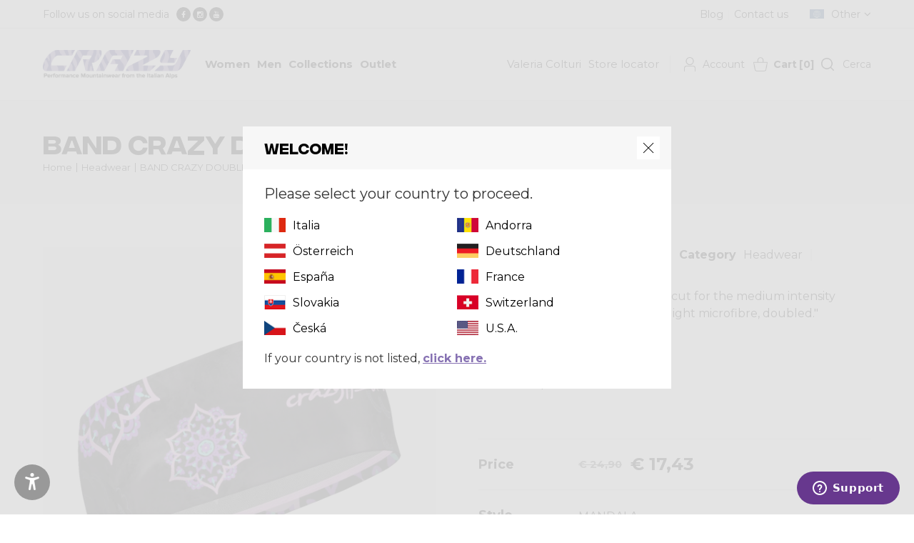

--- FILE ---
content_type: text/html; charset=utf-8
request_url: https://www.crazy.it/ot/en/prodotto/s22126002x-00/
body_size: 65916
content:


<!DOCTYPE html>

<html lang="en" xmlns="http://www.w3.org/1999/xhtml">
<head>
    <meta charset="utf-8">
    <meta name="viewport" content="width=device-width, initial-scale=1.0, maximum-scale=1">
    <link rel="preconnect" href="https://fonts.googleapis.com">
    <link rel="preconnect" href="https://fonts.gstatic.com" crossorigin>
    <link href="https://fonts.googleapis.com/css2?family=Montserrat:wght@300;400;700&display=swap" rel="stylesheet">
    <link href="/favicon.ico" rel="shortcut icon" type="image/x-icon">
    <link href="/css/preloader.css" rel="stylesheet">
    <link href="/css/bootstrap.css" rel="stylesheet">
    <link href="/css/font-awesome.min.css" rel="stylesheet">
    <link href="/css/animate.css" rel="stylesheet">
    <link href="/css/swiper.min.css" rel="stylesheet">
    <link href="/css/jquery.fancybox.min.css" rel="stylesheet">
    <link href="/css/style.css" rel="stylesheet">
    <link href="/css/custom.css" rel="stylesheet">



    
    <title>BAND CRAZY DOUBLE - Crazy</title>

    <style>
        .main span.variante_colore {
            display: none;
        }

            .main span.variante_colore.active {
                display: block;
            }

        li.colore_nonDisponibile {
            opacity: 0.5;
        }

        li.taglia_nonDisponibile {
            opacity: 0.5;
        }

        li.variante_taglia a.disabled {
            opacity: 0.3;
        }

        .product-item .choose.taglie .list li a:hover.disabled {
            color: #000 !important;
            background: #e1e1e1 !important;
            font-weight: normal !important;
        }

        .block.products-section .item .product-image img {
            display: block !important;
        }

        .fancybox-container .fancybox-content {
            background-color: #f5f5f5 !important;
        }
    </style>



    <script type="text/javascript">
        function CheckBoxRequired_ClientValidate(sender, e) {
            e.IsValid = jQuery(".AcceptedAgreement input:checkbox").is(':checked');
        }
    </script>

    <script type="text/javascript">
        function CheckBoxRequiredNewsletter_ClientValidate(sender, e) {
            e.IsValid = jQuery(".AcceptedAgreementNewsletter input:checkbox").is(':checked');
        }
    </script>

    <script type="text/javascript">
        function CheckBoxRequiredPopup_ClientValidate(sender, e) {
            e.IsValid = jQuery(".AcceptedAgreementPopup input:checkbox").is(':checked');
        }
    </script>

    <!-- Global site tag (gtag.js) - Google Ads: 457234691 -->
    

    

    <script src="/js/jquery-2.1.4.min.js"></script>

</head>
<body class="home">
    <a href="#main-content" class="skip-link">Skip to main content</a>


    <!-- Google Tag Manager (noscript) -->
    
    <!-- End Google Tag Manager (noscript) -->

    <form name="aspnetForm" method="post" action="/ot/en/prodotto/s22126002x-00/" id="aspnetForm">
<div>
<input type="hidden" name="__EVENTTARGET" id="__EVENTTARGET" value="" />
<input type="hidden" name="__EVENTARGUMENT" id="__EVENTARGUMENT" value="" />
<input type="hidden" name="__VIEWSTATE" id="__VIEWSTATE" value="ng0NsP6EKwkeZrqmglRpzK9dhg1UpgMhP5c1IVddw+eq1n4IECR3payEEoAHDgazXDWgAG3K1ELSLW/lJuXS+XEGmrp74I16MyS1bsojPZqvVpXhtl9dkFORT7zMBprEqAwZRJeckVNN7soqeQFAF7ShUccI3JpbD7KWtXbrXF3Tabt3qnvFIglT7YTvaPpa7LtXZuxltkoHOqs4nVSwFWZF3fvvOLERlnecp8zEmrNY+FQoW7M5j6jgHYJsyYEOmw7CJ6H3CjfKJIbOQ+PD/aCkMQ5pgprj1vTGCDcRBBJtDoh8s0SVCSiuzGXYLbSdr9R124fMMwphFP//kEIimWJcGum1qVWEdJEMtXqkr8ajdNtzPcwupOdBPK74nVkcEk7QRYE1u6UcS0HBs1q7ztwiVd6smtfS6EPaxekWP7Lt5sDmYnsFYVruzytj753g40D/RDRrMjNWgNoFt5MN0YopJ+TFnGRKXMO/6Qgw+m5gobBtCImO2jTRJa2OKdQ2alCOYbCs6QpjR+zVz3LagXcg6K7gqYwjs3cXT9voB8d2jXliItxBn/MVCj95q+5bkO2RMwVhf2p5l2ZiwTlCt0EY/PsBXL9sAyi1egQLZtbBVDmtrr/HPjccKOi2YlTMxC4KGtmpixAB7psv+Mvo9Hj0ESTGaUPzclZEVVLLxzL99dnuO0S5VuoQ18Nyhk2f9lZrkdSda4bBJqdyCKSxakt5XQUWtjoRVuqSMWp/HAmPiUYg" />
</div>

<script type="text/javascript">
//<![CDATA[
var theForm = document.forms['aspnetForm'];
if (!theForm) {
    theForm = document.aspnetForm;
}
function __doPostBack(eventTarget, eventArgument) {
    if (!theForm.onsubmit || (theForm.onsubmit() != false)) {
        theForm.__EVENTTARGET.value = eventTarget;
        theForm.__EVENTARGUMENT.value = eventArgument;
        theForm.submit();
    }
}
//]]>
</script>


<script src="/WebResource.axd?d=pynGkmcFUV13He1Qd6_TZHKSh352W5pmC8SpUBWAWHBlmdaKWDX5JbBREM5xTl_ZufH2ug2&amp;t=638691354544969169" type="text/javascript"></script>

<script>setTimeout(function () { $('#popupflags').modal('show'); }, 1000);</script>
<script src="/ScriptResource.axd?d=D9drwtSJ4hBA6O8UhT6CQmpz1DkUO06BwTTGm-EMXUaAoPhPXxg2HoiweOry4qApgWjvjIa0JWqK_kF22Ql07CCRKhDb_yBQLxghlXWcWpLFtglhkeu_nUJsdCEFdXh7kCSkP3ZlvreRkjjdIsOBrogl2Kw1&amp;t=ffffffffc789fa9a" type="text/javascript"></script>
<script type="text/javascript">
//<![CDATA[
if (typeof(Sys) === 'undefined') throw new Error('ASP.NET Ajax client-side framework failed to load.');
//]]>
</script>

<script src="/ScriptResource.axd?d=JnUc-DEDOM5KzzVKtsL1tb_p7hDSWyPLzpfhUpaPwgxeRyIZB2L7Ex4ZfaXFrzvxA2d7__hQmg9vrdWrUe9SI9pdqjYxRlhli4b1r_KKLNgmT-VpA_fPemiIPHl_8E5CeRP2zVGH1Xg7ARv6IzzzSYOpubFqcAGU7M5y_cHdCprms1Rx0&amp;t=ffffffffc789fa9a" type="text/javascript"></script>
<div>

	<input type="hidden" name="__VIEWSTATEGENERATOR" id="__VIEWSTATEGENERATOR" value="9E8846CC" />
	<input type="hidden" name="__EVENTVALIDATION" id="__EVENTVALIDATION" value="82HJbLePVV9n+VHXrhbb8e+WXZ3fyJwjE2+ep76MvMh7odECkR5rL0a41oy7dvMnLK/v0j4W5mxrpu+zK+gyQiK8gGVrRzH/0fjANopXwjis3duI/W191WaRPD+mqNplcWKIz8YVM8ZUZLT7FzkeI9pzA7Tpmk+Nu/vW9pN/NXTa346a8Dp+ZFo0AE3Sa7UoR+k6jZ9DM65WqHHC4AxZVH5iltv8+R7LRWB6zxISuMg3gb9fgFnM9F6SfPkNyfcRyesO5+OM0Z52+U0UoRn4qHfLU6/L3FGAH1ts7dxSnJ978X9zet1mbWZ0mcT+3is4UEfsydgz0xILzwwHgxNCf65UquflmwDpXfDZmGwN99tzxR+TXdSplT3YBdElw2Qcd5sb5yg60Hbc+ZxRCOOvOPWqc5HPYZPO5TSmd992pmQwQB920MaWK1BTxxgGDkuBLtkh7a2Sm1a5pAI26Df1YsHdvwg=" />
</div>
        <script type="text/javascript">
//<![CDATA[
Sys.WebForms.PageRequestManager._initialize('ctl00$sm1', 'aspnetForm', ['fctl00$UpdatePanel2','','fctl00$ContentPlaceHolder1$upImmagini','','fctl00$ContentPlaceHolder1$upAggiungi','','tctl00$ContentPlaceHolder1$upAggiungiVarianti','','fctl00$upPopupCountry',''], [], [], 90, 'ctl00');
//]]>
</script>


        <div>

            <div class="navbar-search collapse">
                <div class="item">
                    <div>
                        <div id="ctl00_Panel1" onkeypress="javascript:return WebForm_FireDefaultButton(event, &#39;ctl00_lnkBtnRicercaMaster&#39;)">
	
                            <input name="ctl00$txtRicercaMaster" type="text" id="ctl00_txtRicercaMaster" class="txtRicerca" placeholder="Searching..." />
                            <a id="ctl00_lnkBtnRicercaMaster" href="javascript:__doPostBack(&#39;ctl00$lnkBtnRicercaMaster&#39;,&#39;&#39;)"></a>
                        
</div>
                        
                    </div>
                </div>
                <div class="close-search"><a href="#" data-toggle="collapse" data-target=".navbar-search"><i class="fa fa-times"></i></a></div>
            </div>

            <div class="topbar">
                <div class="container-fluid">
                    <div class="left">
                        <div class="social">
                            <span class="text">Follow us on social media</span>
                            <ul>
                                <li class="facebook"><a rel="nofollow" href="https://www.facebook.com/crazymountainwear" target="_blank"><span class="circle"><i class="fa fa-facebook"></i></span></a></li> <li class="instagram"><a rel="nofollow" href="https://www.instagram.com/crazy_mountainwear/" target="_blank"><span class="circle"><i class="fa fa-instagram"></i></span></a></li><li class="youtube"><a rel="nofollow" href="https://www.youtube.com/channel/UC0fLn1aHB2Pm2fd3Ebk2V1w" target="_blank"><span class="circle"><i class="fa fa-youtube"></i></span></a></li>
                            </ul>
                        </div>
                    </div>
                    <div class="right">
                        <div class="secondary-menu">
                            <ul>
                                <li><a href="https://www.crazy.it/ot/en/blog/">Blog</a></li>
                                
                                <li><a href="https://www.crazy.it/ot/en/contatti/">Contact us</a></li>
                            </ul>
                        </div>
                        <div class="languages">
                            <div class="current ot"><a href="#">Other</a></div><div class="list" style="display: none;"><ul><li class="it "><a href="/it/it/">Italia</a></li><li class="an "><a href="/an/en/">Andorra</a></li><li class="at "><a href="/at/en/">Österreich</a></li><li class="de "><a href="/de/en/">Deutschland</a></li><li class="es "><a href="/es/en/">España</a></li><li class="fr "><a href="/fr/en/">France</a></li><li class="sk "><a href="/sk/en/">Slovakia</a></li><li class="sv "><a href="/sv/en/">Switzerland</a></li><li class="cz "><a href="/cz/en/">Česká</a></li><li class="us "><a href="/us/en/">U.S.A.</a></li><li class="ot active"><a href="/ot/en/">Other</a></li></ul></div>
                        </div>
                    </div>
                </div>
            </div>
            <header id="sticker" class="header">
                <nav class="navbar container-fluid">
                    <div class="navigation-inner">
                        <div class="navigation-logo">
                            <a class="navbar-brand" href="https://www.crazy.it/ot/en/">
                                <img src="/images/logo.png" class="logo-normal" alt="Logo Crazy"></a>
                        </div>
                        <div class="navigation-menu">
                            <button class="navbar-toggle pull-right" data-target="#navbar" data-toggle="collapse" type="button"><i class="fa fa-bars"></i></button>
                            <div id="navbar" class="navbar-collapse collapse">
                                <ul class="nav navbar-nav first-menu">

                                    <li class="category last-collection">
                                        <a href="https://www.crazy.it/ot/en/shop/?collezione=48"><span>New arrivals</span></a>
                                    </li>

                                    <li class="category dropdown dropdown-static megamenulista">
                                        <a href="https://www.crazy.it/ot/en/shop/?g=W" class="link-padre dropdown-toggle"><span>Women</span></a><span class="aprisottomenu"></span>
                                        <div class="sf-mega dropdown-menu">
                                            <div class="container"><div class="row divtable"><div class="divcell col-lg-12"><div class="box-megamenu"><div class="left"><div class="box-main-title"><div class="text">Crazy Women</div><div class="link"><a href="https://crazy.it/ot/en/shop/?g=W" class="btn btn-readmore">Discover all the women's products</a></div></div><div class="box-wrap"><div class="box box-categories"><div class="box-title">Categories</div><div class="box-list"><ul><li><a href="https://crazy.it/ot/en/shop/?g=W&categoria=1526">Dress</a></li><li><a href="https://crazy.it/ot/en/shop/?g=W&categoria=1737">Headwear</a></li><li><a href="https://crazy.it/ot/en/shop/?g=W&categoria=1523">Jacket</a></li><li><a href="https://crazy.it/ot/en/shop/?g=W&categoria=1736">Mid-layer</a></li><li><a href="https://crazy.it/ot/en/shop/?g=W&categoria=1520">Pant</a></li><li><a href="https://crazy.it/ot/en/shop/?g=W&categoria=1735">Shirt</a></li><li><a href="https://crazy.it/ot/en/shop/?g=W&categoria=1521">Short</a></li><li><a href="https://crazy.it/ot/en/shop/?g=W&categoria=1522">Skirt</a></li><li><a href="https://crazy.it/ot/en/shop/?g=W&categoria=1528">Top</a></li><li><a href="https://crazy.it/ot/en/shop/?g=W&categoria=1530">Vest</a></li></ul></div></div><div class="box box-sport"><div class="box-title">Sport</div><div class="box-list"><ul><li><a href="https://crazy.it/ot/en/shop/?g=W&attivita=1753">Running</a></li><li><a href="https://crazy.it/ot/en/shop/?g=W&attivita=1754">Skialp</a></li><li><a href="https://crazy.it/ot/en/shop/?g=W&attivita=1539">Lifestyle</a></li><li><a href="https://crazy.it/ot/en/shop/?g=W&attivita=1537">Mountain</a></li><li><a href="https://crazy.it/ot/en/shop/?g=W&attivita=1734">Skimo race</a></li><li><a href="https://crazy.it/ot/en/shop/?g=W&attivita=1731">Trail running</a></li><li><a href="https://crazy.it/ot/en/shop/?g=W&attivita=1732">Other</a></li></ul></div></div><div class="box box-collection"><div class="box-title">Collections</div><div class="box-list"><ul><li><a href="https://crazy.it/ot/en/shop/?g=W&collezione=48">Winter 2025</a></li><li><a href="https://crazy.it/ot/en/shop/?g=W&collezione=47">Summer 2025</a></li><li><a href="https://crazy.it/ot/en/past-collections/?g=W">Past collections</a></li></ul></div></div></div></div><div class="right"><div class="box-image"><div class="image"><img src="/images/menu-donna.jpg" class="img-responsive" /></div></div></div></div></div></div></div>
                                        </div>
                                    </li>

                                    <li class="category dropdown dropdown-static megamenulista">
                                        <a href="https://www.crazy.it/ot/en/shop/?g=M" class="link-padre dropdown-toggle"><span>Men</span></a><span class="aprisottomenu"></span>
                                        <div class="sf-mega dropdown-menu">
                                            <div class="container"><div class="row divtable"><div class="divcell col-lg-12"><div class="box-megamenu"><div class="left"><div class="box-main-title"><div class="text">Crazy Men</div><div class="link"><a href="https://crazy.it/ot/en/shop/?g=M" class="btn btn-readmore">Discover all the men's products</a></div></div><div class="box-wrap"><div class="box box-categories"><div class="box-title">Categories</div><div class="box-list"><ul><li><a href="https://crazy.it/ot/en/shop/?g=M&categoria=1737">Headwear</a></li><li><a href="https://crazy.it/ot/en/shop/?g=M&categoria=1523">Jacket</a></li><li><a href="https://crazy.it/ot/en/shop/?g=M&categoria=1736">Mid-layer</a></li><li><a href="https://crazy.it/ot/en/shop/?g=M&categoria=1520">Pant</a></li><li><a href="https://crazy.it/ot/en/shop/?g=M&categoria=1735">Shirt</a></li><li><a href="https://crazy.it/ot/en/shop/?g=M&categoria=1521">Short</a></li><li><a href="https://crazy.it/ot/en/shop/?g=M&categoria=1527">Singlet</a></li><li><a href="https://crazy.it/ot/en/shop/?g=M&categoria=1764">T-shirt</a></li><li><a href="https://crazy.it/ot/en/shop/?g=M&categoria=1530">Vest</a></li></ul></div></div><div class="box box-sport"><div class="box-title">Sport</div><div class="box-list"><ul><li><a href="https://crazy.it/ot/en/shop/?g=M&attivita=1753">Running</a></li><li><a href="https://crazy.it/ot/en/shop/?g=M&attivita=1754">Skialp</a></li><li><a href="https://crazy.it/ot/en/shop/?g=M&attivita=1539">Lifestyle</a></li><li><a href="https://crazy.it/ot/en/shop/?g=M&attivita=1537">Mountain</a></li><li><a href="https://crazy.it/ot/en/shop/?g=M&attivita=1734">Skimo race</a></li><li><a href="https://crazy.it/ot/en/shop/?g=M&attivita=1731">Trail running</a></li><li><a href="https://crazy.it/ot/en/shop/?g=M&attivita=1732">Other</a></li></ul></div></div><div class="box box-collection"><div class="box-title">Collections</div><div class="box-list"><ul><li><a href="https://crazy.it/ot/en/shop/?g=M&collezione=48">Winter 2025</a></li><li><a href="https://crazy.it/ot/en/shop/?g=M&collezione=47">Summer 2025</a></li><li><a href="https://crazy.it/ot/en/past-collections/?g=M">Past collections</a></li></ul></div></div></div></div><div class="right"><div class="box-image"><div class="image"><img src="/images/menu-uomo.jpg" class="img-responsive" /></div></div></div></div></div></div></div>
                                        </div>
                                    </li>

                                    <li class="category dropdown dropdown-static">
                                        <a href="#" class="link-padre dropdown-toggle"><span>Collections</span></a><span class="aprisottomenu"></span>
                                        <div class="sf-mega dropdown-menu">
                                            <div class="container">
                                                <div class="row divtable">
                                                    <div class="divcell col-lg-4">
                                                        <div class="item-category" style="background-image: url(/images/ultima_collezione.jpg);">
                                                            <div class="link"><a href="https://www.crazy.it/ot/en/shop/?collezione=48"></a></div>
                                                            <div class="image">
                                                                <img alt="Winter 2025" src="/images/1000x667.png" class="img-responsive" />
                                                            </div>
                                                            <div class="image-mobile">
                                                                <img alt="Winter 2025" src="/images/1000x300.png" class="img-responsive" />
                                                            </div>
                                                            <div class="text">
                                                                <h4>Winter 2025</h4>
                                                            </div>
                                                        </div>
                                                    </div>
                                                    <div class="divcell col-lg-4">
                                                        <div class="item-category" style="background-image: url(/images/penultima_collezione.jpg);">
                                                            <div class="link"><a href="https://www.crazy.it/ot/en/shop/?collezione=47"></a></div>
                                                            <div class="image">
                                                                <img alt="Summer 2025" src="/images/1000x667.png" class="img-responsive" />
                                                            </div>
                                                            <div class="image-mobile">
                                                                <img alt="Summer 2025" src="/images/1000x300.png" class="img-responsive" />
                                                            </div>
                                                            <div class="text">
                                                                <h4>Summer 2025</h4>
                                                            </div>
                                                        </div>
                                                    </div>
                                                    <div class="divcell col-lg-4">
                                                        <div class="item-category " style="background-image: url(/images/collezionipassate.jpg);">
                                                            <div class="link"><a href="https://www.crazy.it/ot/en/past-collections/"></a></div>
                                                            <div class="image">
                                                                <img alt="Previous collections" src="/images/1000x667.png" class="img-responsive" />
                                                            </div>
                                                            <div class="image-mobile">
                                                                <img alt="Previous collections" src="/images/1000x300.png" class="img-responsive" />
                                                            </div>
                                                            <div class="text">
                                                                <h4>Previous collections</h4>
                                                            </div>
                                                        </div>
                                                    </div>
                                                </div>
                                            </div>
                                        </div>
                                    </li>

                                    <li class="category past-collection">
                                        <a href="https://www.crazy.it/ot/en/past-collections/"><span>Outlet</span></a>
                                    </li>

                                </ul>
                                <ul class="nav navbar-nav second-menu">
                                    <li class="about"><a href="https://www.crazy.it/ot/en/valeria-colturi/"><span>Valeria Colturi</span></a></li>
                                    <li class="storelocator"><a href="https://www.crazy.it/ot/en/store-locator/"><span>Store locator</span></a></li>
                                </ul>
                            </div>
                        </div>
                        <div class="navigation-carrello">
                            <div class="navbar-actions">
                                <div class="navbar-account">
                                    <div id="ctl00_pnlUtenteSloggato" class="btnLoggato account">
	
                                        <a href="https://www.crazy.it/ot/en/login/" class="link-account">Account</a>
                                    
</div>
                                    
                                </div>
                                <div class="navbar-ecommerce">
                                    <div id="ctl00_UpdatePanel2">
	

                                            <a href="https://www.crazy.it/ot/en/carrello/" class="link-cart hover"><span class="badge"><span class="text">Cart</span><span class="elements"><span class="square-bracket">[</span>0<span class="square-bracket">]</span></span></span></a>
                                            

                                        
</div>
                                </div>
                                <div class="search">
                                    <button type="button" class="fa fa-search cercabody" data-target=".navbar-search" data-toggle="collapse"><span>Cerca</span></button>
                                </div>
                                <div class="navbar-search" style="display: none;">
                                    <div class="item">
                                    </div>
                                </div>
                            </div>
                        </div>
                    </div>
                </nav>
            </header>


            <main>

                

    <div class="wrapper">
        <div class="content mix-wrap no-all-paddings">

            <div class="title">
                <div class="container-fluid">
                    <div class="row">
                        <div class="col-sm-12">
                            <div class="slide">
                                <h1>BAND CRAZY DOUBLE</h1>
                                <div class="breadcrumb">
                                    <a href="https://www.crazy.it/ot/en/">Home</a>

                                    

                                    <a href="https://www.crazy.it/ot/en/shop/?categoria=1737">Headwear</a>

                                    

                                    <a href="#">BAND CRAZY DOUBLE</a>
                                </div>
                            </div>
                        </div>
                    </div>
                </div>
            </div>



            <div class="block products-section details" id="main-content">
                <div class="container-fluid">
                    <div class="row">
                        <div class="col-md-12 col-sm-12">
                            <div class="product-item">
                                <div class="row">

                                    <div class="col-lg-6 col-md-6">

                                        

                                        <div class="main" data-id-prodotto="128361">

                                            <span><a href="https://www.crazy.it/upload/img/c/1000x1000-S22126002X-00;X125.jpg" data-fancybox="gallery" class="lnkImgPrincipale"><img alt="BAND CRAZY DOUBLE" src="https://www.crazy.it/upload/img/c/1000x1000-S22126002X-00;X125.jpg" class="img-responsive ImgPrincipale"></a></span>

                                            
                                        </div>

                                        <div class="gallery"><ul><li class="imgFront"><a href="https://www.crazy.it/upload/img/c/1000x0-S22126002X-00;X125.jpg" data-img="https://www.crazy.it/upload/img/c/1000x0-S22126002X-00;X125.jpg" data-img-preview="https://www.crazy.it/upload/img/c/1000x1000-S22126002X-00;X125.jpg" data-type="gallery" ><img alt="BAND CRAZY DOUBLE #1" src="https://www.crazy.it/upload/img/c/250x250-S22126002X-00;X125.jpg" class="img-responsive" /></a></li><li class="imgBack"><a href="https://www.crazy.it/img.aspx?w=1000&h=0&i=upload/img/" data-img="https://www.crazy.it/img.aspx?w=1000&h=0&i=upload/img/" data-img-preview="https://www.crazy.it/img.aspx?w=1000&h=1000&i=upload/img/" data-type="gallery" ><img alt="BAND CRAZY DOUBLE #2"  src="https://www.crazy.it/img.aspx?w=250&h=250&i=upload/img/" class="img-responsive" /></a></li><li class="imgLeft"><a href="https://www.crazy.it/img.aspx?w=1000&h=0&i=upload/img/" data-img="https://www.crazy.it/img.aspx?w=1000&h=0&i=upload/img/" data-img-preview="https://www.crazy.it/img.aspx?w=1000&h=1000&i=upload/img/" data-type="gallery" ><img alt="BAND CRAZY DOUBLE #3"  src="https://www.crazy.it/img.aspx?w=250&h=250&i=upload/img/" class="img-responsive" /></a></li></ul></div>
                                    </div>

                                    <div id="ctl00_ContentPlaceHolder1_upImmagini">
	
                                        
</div>

                                    <div class="col-lg-6 col-md-6">

                                        <div class="contenuto-prodotto">
                                            <div class="box-info-prodotto">

                                                <div class="info-products">
                                                    <ul>
                                                        <li>
                                                            <div class="name">Product Code</div>
                                                            <div class="field">S22126002X-00</div>
                                                        </li>

                                                        
                                                        <li>
                                                            <div class="name">Category</div>
                                                            <div class="field"><a href="https://www.crazy.it/ot/en/shop/?categoria=1737">Headwear</a></div>
                                                        </li>
                                                        

                                                        <li>
                                                            <div class="name">Sport</div>
                                                            <div class="field"><a href="https://www.crazy.it/ot/en/shop/?attivita=1537">Mountain</a></div>
                                                        </li>
                                                    </ul>
                                                </div>

                                                <div class="info-box">


                                                    

                                                    <div class="descProdotto">
                                                        <p>"A high head band with a streight cut for the medium intensity activities. 
 It is made of a quick dry light microfibre, doubled."</p>
                                                    </div>

                                                    <div class="carProdotto">
                                                        <ul><li>quick-dry microfibre</li><li>High band</li><li>Over all print</li></ul>
                                                    </div>

                                                    
                                                </div>

                                            </div>
                                            <div class="box-acquista-prodotto">
                                                <div id="ctl00_ContentPlaceHolder1_pVarianti">

                                                    <input type="hidden" name="ctl00$ContentPlaceHolder1$hfIDColoreSelezionato" id="ctl00_ContentPlaceHolder1_hfIDColoreSelezionato" />
                                                    <input type="hidden" name="ctl00$ContentPlaceHolder1$hfIDTagliaSelezionata" id="ctl00_ContentPlaceHolder1_hfIDTagliaSelezionata" />
                                                    <input type="hidden" name="ctl00$ContentPlaceHolder1$hfTagliaSelezionata" id="ctl00_ContentPlaceHolder1_hfTagliaSelezionata" />

                                                    
                                                    

                                                    <span class="price">
                                                        <h3>Price</h3>
                                                        <del><span class="amount">€ 24,90</span></del> <ins><span class="amount">€ 17,43</span></ins>
                                                    </span>

                                                    <div id="ctl00_ContentPlaceHolder1_boxVariante" class="choose variante">
                                                        <div class="text">
                                                            <h3>Style</h3>
                                                        </div>
                                                        <div class="list">
                                                            <p class="colore-selezionato"></p>
                                                            <div id="ctl00_ContentPlaceHolder1_pBoxColoriVarianti">
	<span class="variante"><ul class="colors"><li class="variante_colore"><a href="#" data-colore="MANDALA" data-taglie="TAGLIA UNICA:130834;" data-img="https://www.crazy.it/upload/img/c/1000x1000-S22126002X-00;X096.jpg" data-img-front="https://www.crazy.it/upload/img/c/1000x1000-S22126002X-00;X096.jpg" data-img-back="" data-img-left="" data-color-hex="#74dbe0" class="linkvariante"><img  src="https://www.crazy.it/upload/img/c/70x70-S22126002X-00;X096.jpg" class="img-responsive"></a></li><li class="variante_colore"><a href="#" data-colore="HULYA LAMBADA" data-taglie="TAGLIA UNICA:130836;" data-img="https://www.crazy.it/upload/img/c/1000x1000-S22126002X-00;X122.jpg" data-img-front="https://www.crazy.it/upload/img/c/1000x1000-S22126002X-00;X122.jpg" data-img-back="" data-img-left="" data-color-hex="#74dbe0" class="linkvariante"><img  src="https://www.crazy.it/upload/img/c/70x70-S22126002X-00;X122.jpg" class="img-responsive"></a></li></ul>
</div>
                                                        </div>
                                                    </div>

                                                    <div id="ctl00_ContentPlaceHolder1_boxTaglie" class="choose taglie">
                                                        <div class="text">
                                                            <h3>Size</h3>
                                                            
                                                        </div>

                                                        <div class="list">
                                                            <ul>
                                                                <div id="ctl00_ContentPlaceHolder1_pBoxTaglieVarianti">
	<li class="variante_taglia"><a href="#" data-taglia="TAGLIA UNICA"><span>U</span></a></li>
</div>
                                                            </ul>
                                                        </div>
                                                    </div>

                                                    <div id="ctl00_ContentPlaceHolder1_upAggiungiVarianti">
	

                                                            <div id="ctl00_ContentPlaceHolder1_boxAggiungiProdotto" class="boxAggiungi boxAggiungiVarianti prodottoDisponibile">
                                                                <h3>Quantity</h3>
                                                                <div class="product-quantity inline">
                                                                    <input name="ctl00$ContentPlaceHolder1$txtQuantitaVarianti" type="text" value="1" id="ctl00_ContentPlaceHolder1_txtQuantitaVarianti" name="quantity" size="4" title="Qty" />
                                                                </div>
                                                                <input type="submit" name="ctl00$ContentPlaceHolder1$Button3" value="Add to cart" id="ctl00_ContentPlaceHolder1_Button3" class="btn btn-default addToCart" />

                                                                </div>

                                                            <div id="ctl00_ContentPlaceHolder1_boxNessunProdottoDisponibile" class="boxAggiungi boxAggiungiVarianti prodottoNonDisponibile">
                                                                
                                                                <div class="boxMessaggio">
                                                                    <p>This product is currently not available,<br/> <a href="https://www.crazy.it/ot/en/past-collections/?g=X&categoria=1737&attivita=|1537|">click here</a> to search for it in previous collections.</p>
                                                                </div>
                                                            </div>



                                                            

                                                            


                                                        
</div>
                                                </div>

                                                

                                                

                                                
                                            </div>
                                        </div>

                                        

                                    </div>
                                </div>
                            </div>
                        </div>
                    </div>
                </div>
            </div>



            <hr class="site" /><div class="block products-section"><div class="container-fluid"><div class="row"><div class="col-md-12"><div class="title-home"><div class="text"><h2>Related products</h2><h3>You might also be interested in ...</h3></div></div></div></div><div class="row"><div class="col-lg-3 col-md-6 col-sm-6 col-xs-12"><div class="item"><div class="product-image"><a href="https://www.crazy.it/ot/en/prodotto/s22125042x-00/"><span class="sticker">Summer 2022</span><img alt="PACMAN VISOR" src="https://www.crazy.it/upload/img/c/1000x1000-S22125042X-00;01ZE.jpg" class="img-responsive"></a></div><div class="bottom"><h4>Headwear</h4><h3><a href="https://www.crazy.it/ot/en/prodotto/s22125042x-00/">PACMAN VISOR</a></h3><span class="price"><del><span class="amount">€ 29,90</span></del> <ins><span class="amount">€ 20,93</span></ins></span></div></div></div><div class="col-lg-3 col-md-6 col-sm-6 col-xs-12"><div class="item"><div class="product-image"><a href="https://www.crazy.it/ot/en/prodotto/s22125048x-00/"><span class="sticker">Summer 2022</span><img alt="BAND GO" src="https://www.crazy.it/upload/img/c/1000x1000-S22125048X-00;93.jpg" class="img-responsive"></a></div><div class="bottom"><h4>Headwear</h4><h3><a href="https://www.crazy.it/ot/en/prodotto/s22125048x-00/">BAND GO</a></h3><span class="price"><del><span class="amount">€ 19,90</span></del> <ins><span class="amount">€ 13,93</span></ins></span></div></div></div><div class="col-lg-3 col-md-6 col-sm-6 col-xs-12"><div class="item"><div class="product-image"><a href="https://www.crazy.it/ot/en/prodotto/s22386004x-00/"><span class="sticker">Summer 2022</span><img alt="CRAZY FAST&LIGHT BELT" src="https://www.crazy.it/upload/img/c/1000x1000-S22386004X-00;94.jpg" class="img-responsive"></a></div><div class="bottom"><h4>Belt</h4><h3><a href="https://www.crazy.it/ot/en/prodotto/s22386004x-00/">CRAZY FAST&LIGHT BELT</a></h3><span class="price"><del><span class="amount">€ 49,90</span></del> <ins><span class="amount">€ 34,93</span></ins></span></div></div></div></div></div></div></div></div></div>
        </div>
    </div>

    

    <div class="modal fade" tabindex="-1" id="taglie">
        <div class="modal-dialog modal-lg">
            <div class="modal-header">
                <button type="button" class="close" data-dismiss="modal"></button>
                <h6 class="modal-title">Size chart</h6>
            </div>
            <div class="modal-content">
                <div class="modal-body">
                    
                    <img alt="Taglie Donna" src="/upload/img/tagliedonna.jpg" class="img-responsive" />
                    
                </div>
            </div>
        </div>
    </div>



    <script>
        $(document).ready(function () {
            Aggiorna();

            var coloreSelezionato = "";

            if (coloreSelezionato != '') {
                $('a[data-colore="' + coloreSelezionato + '"]').click();
            }
            else {
                $("a.linkvariante").eq(0).click();
            }

            console.log('coloreSelezionato:' + coloreSelezionato);

        });

        function ScriptPostAcquisto() {
            //Qui dobbiamo andare a selezionare nuovamente la variante e la taglia

            var IDTagliaSelezionata = $("#ctl00_ContentPlaceHolder1_hfIDTagliaSelezionata").val();

            $('a.linkvariante.active').click();
            $('.variante_taglia a[data-taglia="' + IDTagliaSelezionata + '"]').click();
        };

        function Aggiorna() {

            $('a.linkvariante').hover(function (e) {
                e.preventDefault();
                var colore = $(this).attr('data-colore');
                var colorHex = $(this).attr('data-color-hex');
                var img = $(this).attr('data-img');
                var imgFront = $(this).attr('data-img-front');
                var imgBack = $(this).attr('data-img-back');
                var imgLeft = $(this).attr('data-img-left');

                //Aggiorniamo l'immagine principale
                $('.ImgPrincipale').attr("src", img);
                $('a.lnkImgPrincipale').css("background-image", "url('" + img + "')");


                //Aggiorniamo l'immagine front
                if (imgFront != "") {
                    $('.imgFront img').attr("src", imgFront);
                    $('.imgFront').show();
                }
                else {
                    $('.imgFront').hide();
                }

                //Aggiorniamo l'immagine back
                if (imgBack != "") {
                    //$('.imgBack img').attr("src", "/upload/img/" + imgBack);
                    $('.imgBack img').attr("src", imgBack);
                    $('.imgBack').show();
                }
                else {
                    $('.imgBack').hide();
                }

                //Aggiorniamo l'immagine left
                if (imgLeft != "") {
                    //$('.imgLeft img').attr("src", "/upload/img/" + imgLeft);
                    $('.imgLeft img').attr("src", imgLeft);
                    $('.imgLeft').show();
                }
                else {
                    $('.imgLeft').hide();
                }

                //Aggiorniamo il box "dati variante"
                $('.variante .colore-selezionato').text(colore);
                //$('.variante span.circle').css("background-color", colorHex);
            });

            $("ul.colors").on("mouseleave", function () {
                var colore = $('a.linkvariante.active').attr('data-colore');
                var colorHex = $('a.linkvariante.active').attr('data-color-hex');
                var img = $('a.linkvariante.active').attr('data-img');
                var imgFront = $('a.linkvariante.active').attr('data-img-front');
                var imgBack = $('a.linkvariante.active').attr('data-img-back');
                var imgLeft = $('a.linkvariante.active').attr('data-img-left');

                //Aggiorniamo l'immagine principale
                $('.ImgPrincipale').attr("src", img);
                $('a.lnkImgPrincipale').css("background-image", "url('" + img + "')");

                //Aggiorniamo l'immagine front
                if (imgFront != "") {
                    $('.imgFront img').attr("src", imgFront);
                    $('.imgFront').show();
                }
                else {
                    $('.imgFront').hide();
                }

                //Aggiorniamo l'immagine back
                if (imgBack != "") {
                    //$('.imgBack img').attr("src", "/upload/img/" + imgBack);
                    $('.imgBack img').attr("src", imgBack);
                    $('.imgBack').show();
                }
                else {
                    $('.imgBack').hide();
                }

                //Aggiorniamo l'immagine left
                if (imgLeft != "") {
                    //$('.imgLeft img').attr("src", "/upload/img/" + imgLeft);
                    $('.imgLeft img').attr("src", imgLeft);
                    $('.imgLeft').show();
                }
                else {
                    $('.imgLeft').hide();
                }

                //Aggiorniamo il box "dati variante"
                $('.variante .colore-selezionato').text(colore);
                //$('.variante span.circle').css("background-color", colorHex);
            });

            $("a.linkvariante").click(function (e) {
                e.preventDefault();

                var tagliaSelezionata = $("#ctl00_ContentPlaceHolder1_hfTagliaSelezionata").val();

                $("#ctl00_ContentPlaceHolder1_hfIDTagliaSelezionata").val('');
                $('a.linkvariante').removeClass("active");
                $(this).addClass("active");

                var colore = $(this).attr('data-colore');
                var colorHex = $(this).attr('data-color-hex');
                var taglie = $(this).attr('data-taglie');
                var img = $(this).attr('data-img');
                var imgFront = $(this).attr('data-img-front');
                var imgBack = $(this).attr('data-img-back');
                var imgLeft = $(this).attr('data-img-left');

                //Aggiorniamo l'immagine principale ed il link del fancybox
                $('.ImgPrincipale').attr("src", img);
                $('.lnkImgPrincipale').attr("href", img);
                $('a.lnkImgPrincipale').css("background-image", "url('" + img + "')");

                if (imgFront != "") {
                    //$('.imgFront a').attr("data-fancybox", "gallery");
                    $('.imgFront a').attr("href", imgFront);

                    $('.imgFront img').attr("src", imgFront);
                    $('.imgFront a').attr("data-img", imgFront);
                    $('.imgFront a').attr("data-img-preview", imgFront);

                    $('.imgFront').show();
                }
                else {
                    //$('.imgFront a').attr("data-fancybox", "");
                    $('.imgFront').hide();
                }

                if (imgBack != "") {
                    //Aggiorniamo l'immagine back ed il relativo link
                    //$('.imgBack a').attr("href", "/upload/img/" + imgBack);
                    //$('.imgBack img').attr("src", "/upload/img/" + imgBack);

                    //$('.imgBack a').attr("data-fancybox", "gallery");
                    $('.imgBack a').attr("href", imgBack);

                    $('.imgBack img').attr("src", imgBack);
                    $('.imgBack a').attr("data-img", imgBack);
                    $('.imgBack a').attr("data-img-preview", imgBack);

                    $('.imgBack').show();
                }
                else {
                    //$('.imgBack a').attr("data-fancybox", "");
                    $('.imgBack').hide();
                }

                if (imgLeft != "") {
                    //Aggiorniamo l'immagine back ed il relativo link
                    //$('.imgLeft a').attr("href", "/upload/img/" + imgLeft);
                    //$('.imgLeft img').attr("src", "/upload/img/" + imgLeft);

                    $('.imgLeft a').attr("href", imgLeft);
                    //$('.imgLeft a').attr("data-fancybox", "gallery");

                    $('.imgLeft img').attr("src", imgLeft);
                    $('.imgLeft a').attr("data-img", imgLeft);
                    $('.imgBack a').attr("data-img-preview", imgLeft);


                    $('.imgLeft').show();
                }
                else {
                    //$('.imgLeft a').attr("data-fancybox", "");
                    $('.imgLeft').hide();
                }

                //Aggiorniamo il box "dati variante"
                $('.variante .colore-selezionato').text(colore);
                //$('.variante span.circle').css("background-color", colorHex);

                //Aggiorniamo le taglie
                $('.variante_taglia a').addClass("disabled"); //Aggiungiamo la classe "disabled" a tutte le taglie
                $('.variante_taglia a').attr('data-id-prodotto', ''); //Svuotiamo l'attributo IDProdotto per tutte le taglie
                $('.variante_taglia a').removeClass("active"); //Rimuoviamo la classe active alla taglia precedentemente selezionata

                $('.boxAggiungiVarianti').hide();

                if (taglie) {
                    var aTaglie = taglie.split(";");

                    aTaglie.forEach(function (valore) {
                        var valoriTaglia = valore.split(":");
                        var taglia = valoriTaglia[0];
                        var IDTaglia = valoriTaglia[1];

                        $('.variante_taglia a[data-taglia="' + taglia + '"]').removeClass("disabled");
                        $('.variante_taglia a[data-taglia="' + taglia + '"]').attr('data-id-prodotto', IDTaglia);

                        if (taglia == tagliaSelezionata) {
                            $('.variante_taglia a[data-taglia="' + taglia + '"]').addClass("active");
                            $("#ctl00_ContentPlaceHolder1_hfIDTagliaSelezionata").val(IDTaglia);
                        }
                    });



                    if (tagliaSelezionata == '' && $('.variante_taglia a.active').length == 0) {
                        $('.variante_taglia a:not(.disabled)').first().click();
                    }



                    $('.boxAggiungiVarianti.prodottoDisponibile').show();
                }
                else {
                    $('.boxAggiungiVarianti.prodottoNonDisponibile').show();
                }
            });

            $(".variante_taglia a").click(function (e) {
                e.preventDefault();

                if ($(this).hasClass('disabled')) {
                    return;
                }

                $('.variante_taglia a').removeClass("active");
                $(this).addClass("active");

                var idTaglia = $(this).attr('data-id-prodotto');
                var taglia = $(this).attr('data-taglia');

                $("#ctl00_ContentPlaceHolder1_hfIDTagliaSelezionata").val(idTaglia);
                $("#ctl00_ContentPlaceHolder1_hfTagliaSelezionata").val(taglia);

                
            });


            //$("a[data-type='gallery']").hover(function (e) {
            //    e.preventDefault();

            //    var img = $(this).attr('data-img');
            //    var imgPreview = $(this).attr('data-img-preview');

            //    $('a.lnkImgPrincipale').attr("href", img);
            //    $('a.lnkImgPrincipale img').attr("src", imgPreview);
            //});

            $("a[data-type='gallery']").click(function (e) {
                e.preventDefault();

                var img = $(this).attr('data-img');
                var imgPreview = $(this).attr('data-img-preview');

                $('a.lnkImgPrincipale').attr("href", img);
                $('a.lnkImgPrincipale').css("background-image", "url('" + img + "')");
                $('a.lnkImgPrincipale img').attr("src", imgPreview);

                console.log('IMG: ' + img);
            });
        };

    </script>

    <script>dataLayer.push({ecommerce:null});dataLayer.push({event:'view_item',ecommerce: {currency: "EUR",value: "17.43",items: [{item_id: "SKU_128361",item_name: "BAND CRAZY DOUBLE",currency: "EUR",index: 0,item_brand: "Crazy",item_category: "Headwear",price: 17.43,quantity: 1}]}});</script>

            </main>

            <footer class="footer">
                <div class="footer-row">
                    <div class="container-fluid">
                        <div class="row">
                            <div class="col-md-3 col-sm-12 col-one">
                                <div class="widget widget-company">
                                    <h4>Crazy srl</h4>
<p>
                                        Via Lungo Adda V Alpini, 118<br>
                                        23037 Tirano (SO)
                                    </p>
<p>
                                        <strong>Tel</strong> <a href="tel:+39 0342 706371">+39 0342 706371</a><br>
                                        <strong>Email</strong> <a href="mailto:help@crazy.it">help@crazy.it</a>
                                    </p>
                                    <div class="social">
                                        <ul>
                                            <li class="facebook"><a rel="nofollow" href="https://www.facebook.com/crazymountainwear" target="_blank"><span class="circle"><i class="fa fa-facebook"></i></span></a></li>
                                            <li class="instagram"><a rel="nofollow" href="https://www.instagram.com/crazy_mountainwear/" target="_blank"><span class="circle"><i class="fa fa-instagram"></i></span></a></li>
                                            <li class="youtube"><a rel="nofollow" href="https://www.youtube.com/channel/UC0fLn1aHB2Pm2fd3Ebk2V1w" target="_blank"><span class="circle"><i class="fa fa-youtube"></i></span></a></li>

                                        </ul>
                                    </div>
                                </div>
                            </div>
                            <div class="col-md-3 col-sm-12 col-two">
                                <div class="widget widget-services">
                                    <h4>Categories</h4>
                                    <ul class="two">
                                        <li><a href="https://www.crazy.it/ot/en/shop/?categoria=1520">Pant</a></li><li><a href="https://www.crazy.it/ot/en/shop/?categoria=1521">Short</a></li><li><a href="https://www.crazy.it/ot/en/shop/?categoria=1522">Skirt</a></li><li><a href="https://www.crazy.it/ot/en/shop/?categoria=1523">Jacket</a></li><li><a href="https://www.crazy.it/ot/en/shop/?categoria=1526">Dress</a></li>
                                    </ul>
                                </div>
                            </div>
                            <div class="col-md-3 col-sm-12 col-three">
                                <div class="widget widget-services">
                                    <h4>Sport</h4>
                                    <ul class="two">
                                        <li><a href="https://www.crazy.it/ot/en/shop/?attivita=1745">Accessories</a></li><li><a href="https://www.crazy.it/ot/en/shop/?attivita=1753">Running</a></li><li><a href="https://www.crazy.it/ot/en/shop/?attivita=1754">Skialp</a></li><li><a href="https://www.crazy.it/ot/en/shop/?attivita=1539">Lifestyle</a></li><li><a href="https://www.crazy.it/ot/en/shop/?attivita=1537">Mountain</a></li>
                                    </ul>
                                </div>
                            </div>
                            <div class="col-md-3 col-sm-12 col-four">
                                <div class="widget widget-services">
                                    <h4>Customer care</h4>
                                    <ul>
                                        <li><a href="https://www.crazy.it/ot/en/login/">Login / Register</a></li>
                                        <li><a href="https://www.crazy.it/ot/en/informativa/tempi-di-consegna/">Shipping times</a></li>
                                        
                                        <li><a href="https://www.crazy.it/ot/en/informativa/resi-e-cambio-taglie/">Returns and size changes</a></li>
                                        
                                        <li><a href="https://www.crazy.it/ot/en/informativa/spedizioni/">Shipping</a></li>
                                        
                                        <li><a href="/upload/files/SUSTAINABILITY_REPORT.pdf" target="_blank">Sustainability Report</a></li>
                                    </ul>
                                </div>
                            </div>
                            <div class="col-md-3 col-sm-12">
                            </div>
                        </div>
                    </div>
                </div>
                <div class="footer-extra">
                    <div class="container-fluid">
                        <div class="row">
                            <div class="col-md-7">
                                <p>&copy; 2023 CRAZY SRL | Via L.go Adda, 118 | 23037 Tirano (SO) | Italy | P.IVA/C.F. IT00988040143</p>
                            </div>
                            <div class="col-md-5 text-right">
                                <p> <a href="https://www.crazy.it/ot/en/informativa/privacy-policy/">Privacy Policy</a> | <a data-link-cookie-policy href="https://www.crazy.it/ot/en/informativa/cookie-policy/">Cookie Policy</a> <a href="#" data-edit-cookies>(Personalizza)</a> | <a href="https://www.crazy.it/ot/en/informativa/dichiarazione-di-accessibilita/">Accessibility Statement</a> | <a title="Sito web creato da SparkinWeb Web Agency" href="http://www.sparkinweb.com/" target="_blank">Web Agency Lecco</a></p>
                            </div>
                        </div>
                    </div>
                </div>
            </footer>
            <div class="modal fade" tabindex="-1" id="login">
                <div class="modal-dialog modal-sm">
                    <div class="modal-content">
                        <div class="modal-header">
                            <button type="button" class="close" data-dismiss="modal"></button>
                            <h6 class="modal-title">Log in to the website</h6>
                        </div>
                        <div class="modal-body">
                            <div class="modal-form">
                                <p>Don't have an account yet? <a href="#">Register now</a></p>
                                <hr />
                                <div>
                                    <div class="form-group">
                                        <label for="email">Email</label>
                                        <input type="text" name="email" id="email">
                                    </div>
                                    <div class="form-group">
                                        <label for="password">Password</label>
                                        <input type="password" name="password" id="password">
                                    </div>
                                    <div class="form-group">
                                        <a href="#">Forgot your password?</a>
                                    </div>
                                    <hr />
                                    <div class="form-group">
                                        <input type="submit" class="btn btn-primary" value="Accedi">
                                    </div>
                                </div>
                            </div>
                        </div>
                    </div>
                </div>
            </div>


            <script src="/js/bootstrap.min.js"></script>
            <script src="/js/plugins.js"></script>
            <script src="/js/fontawesome-markers.min.js"></script>
            <script src="/js/jquery.sticky.js"></script>
            <script src="/js/custom.js"></script>
            <script src="/js/swiper.min.js"></script>
            <script src="/js/jquery.zoom.min.js"></script>
            <script src="/js/jquery.fancybox.min.js"></script>
            <script src="/js/main.js"></script>

            <div class="modal modal-promo modal-blackfriday fade" tabindex="-1" id="popupPromo">
                <div class="modal-dialog modal-lg">
					<button type="button" class="close" data-dismiss="modal"></button>
                    <div class="modal-content">
                        <div class="modal-body">
                            
                            <div class="promo-images">
                                <a href="https://www.crazy.it/ot/en/promo/"><img src="/images/blackfriday2025_popup_eng.jpg" class="img-responsive" /></a>
                            </div>
                            
                        </div>
                    </div>
                </div>
            </div>


            <div class="modal modal-flags fade" tabindex="-1" id="popupflags">
                <div class="modal-dialog modal-lg">
                    <div class="modal-header">
                        <button type="button" class="close" data-dismiss="modal"></button>
                        <h6 class="modal-title">Welcome!</h6>
                    </div>
                    <div class="modal-content">
                        <div class="modal-body">
                            <div class="description">
                                <p>Please select your country to proceed.</p>
                            </div>
                            <div class="flags-list">
                                <div id="ctl00_upPopupCountry">
	
                                        <ul>
                                            <li class="it">
                                                <a id="ctl00_lnkBtnFlagITA" href="javascript:__doPostBack(&#39;ctl00$lnkBtnFlagITA&#39;,&#39;&#39;)">Italia</a>
                                            </li>
                                            <li class="an">
                                                <a id="ctl00_lnkBtnFlagAN" href="javascript:__doPostBack(&#39;ctl00$lnkBtnFlagAN&#39;,&#39;&#39;)">Andorra</a>
                                            </li>
                                            <li class="at">
                                                <a id="ctl00_lnkBtnFlagAT" href="javascript:__doPostBack(&#39;ctl00$lnkBtnFlagAT&#39;,&#39;&#39;)">Österreich</a>
                                            </li>
                                            <li class="de">
                                                <a id="ctl00_lnkBtnFlagDE" href="javascript:__doPostBack(&#39;ctl00$lnkBtnFlagDE&#39;,&#39;&#39;)">Deutschland</a>
                                            </li>
                                            <li class="es">
                                                <a id="ctl00_lnkBtnFlagES" href="javascript:__doPostBack(&#39;ctl00$lnkBtnFlagES&#39;,&#39;&#39;)">España</a>
                                            </li>
                                            <li class="fr">
                                                <a id="ctl00_lnkBtnFlagFR" href="javascript:__doPostBack(&#39;ctl00$lnkBtnFlagFR&#39;,&#39;&#39;)">France</a>
                                            </li>
                                            <li class="sk">
                                                <a id="ctl00_lnkBtnFlagSK" href="javascript:__doPostBack(&#39;ctl00$lnkBtnFlagSK&#39;,&#39;&#39;)">Slovakia</a>
                                            </li>
                                            <li class="sv">
                                                <a id="ctl00_lnkBtnFlagSV" href="javascript:__doPostBack(&#39;ctl00$lnkBtnFlagSV&#39;,&#39;&#39;)">Switzerland</a>
                                            </li>
                                            <li class="cz">
                                                <a id="ctl00_lnkBtnFlagCZ" href="javascript:__doPostBack(&#39;ctl00$lnkBtnFlagCZ&#39;,&#39;&#39;)">Česká</a>
                                            </li>
                                            <li class="us">
                                                <a id="ctl00_lnkBtnFlagUS" href="javascript:__doPostBack(&#39;ctl00$lnkBtnFlagUS&#39;,&#39;&#39;)">U.S.A.</a>
                                            </li>
                                        </ul>
                                    
</div>
                            </div>
                            <div class="other">
                                <p>
                                    If your country is not listed,
                                    <a id="ctl00_lnkBtnFlagOT" href="javascript:__doPostBack(&#39;ctl00$lnkBtnFlagOT&#39;,&#39;&#39;)">click here.</a>
                                </p>
                            </div>
                        </div>
                    </div>
                </div>
            </div>



            <script type="text/javascript">
                function closeModal() {
                    $('#popupflags').modal('hide');
                }
            </script>

            <script>
                var latmappa = 45.688590;
                var lonmappa = 9.422045;
            </script>


            



            
            

        </div>

        <!-- Start of crazysrl Zendesk Widget script -->
        <script id="ze-snippet" src="https://static.zdassets.com/ekr/snippet.js?key=74b04f0f-7234-4cb5-977b-870b95fbf68a"> </script>
        <!-- End of crazysrl Zendesk Widget script -->

        <script type='text/javascript'>
                    var captchaLoaded = function() {
                        var lst = document.querySelectorAll('[data-google-captcha]');
                        for(var i = 0;i<lst.length;i++){
                            var id = lst[i].attributes['id'].value;
							try
							{
								grecaptcha.render(id, {'sitekey' : '6Ld1OE8gAAAAAPmJnbvk7McJfM0oNY05zHOqqluU'});    
							}catch(e){}
                        }
                    };
                </script><script type='text/javascript' src='https://www.google.com/recaptcha/api.js?render=explicit&onload=captchaLoaded&hl=en-GB' async defer></script>

        <script type="text/javascript">
            $(function () {
                $('body').on('focus', '.showCaptcha', function () {
                    loadCaptcha(this);
                });
            });

            function loadCaptcha(el) {
                if ($(el).closest('.captchaForm').find('[data-google-captcha]').length == 0) {
                    $('[data-google-captcha]').remove();
                    $(el).closest('.captchaForm').find('.captchaField').append('<div data-google-captcha id="captcha_' + new Date().getTime() + '"></div>');
                    captchaLoaded();
                    localStorage["captcha"] = $(el).attr("id");
                }
            }
        </script>

        <script id="spkAccessibilita" src="https://www.cookiebar.it/includes/accessibilita/js/script.js" data-lang="en"></script>



    

<script type="text/javascript">
//<![CDATA[
ScriptPostAcquisto();//]]>
</script>
</form>
</body>
</html>


--- FILE ---
content_type: text/html; charset=utf-8
request_url: https://www.crazy.it/img.aspx?w=250&h=250&i=upload/img/
body_size: 8955
content:
���� JFIF  ` `  �� C �� C��  � �" ��           	
�� �   } !1AQa"q2���#B��R��$3br�	
%&'()*456789:CDEFGHIJSTUVWXYZcdefghijstuvwxyz���������������������������������������������������������������������������        	
�� �  w !1AQaq"2�B����	#3R�br�
$4�%�&'()*56789:CDEFGHIJSTUVWXYZcdefghijstuvwxyz��������������������������������������������������������������������������   ? ��g���G���ކ<��NY������P��_H���5Ku���o�&���� i��/��� �Q��}"� �x?��AE O��}"� �x?��i��/��� �TP� i��/��� �Q��}"� �x?��AE O��}"� �x?��i��/��� �TP� i��/��� �Q��}"� �x?��AE O��}"� �x?��i��/��� �TP� i��/��� �Q��}"� �x?��AE O��}"� �x?��i��/��� �TP� i��/��� �Q��}"� �x?��AE O��}"� �x?��i��/��� �TP� i��/��� �Q��}"� �x?��AE O��}"� �x?��i��/��� �TP� i��/��� �Q��}"� �x?��AE O��}"� �x?��i��/��� �TP� i��/��� �T��ϛ�?{'��n� � `v�Uv���Y?�6���֏��m� ��Uz�u���o�&���EPEPEPEPEPEPEPEPEPEPEPEPEPEPWg� _7�u�� Cj�Wg� _7�u�� Cj ���h� �6��MW�_�G�q�� �h�� QE QE QE QE QE QE QE QE QE QE QE QE QE QE v���Y?�6�Uv���Y?�6���֏��m� ��Uz�u���o�&���EPEPEPEPEPEPEPEPEPEPEPEPEPEPWg� _7�u�� Cj�Wg� _7�u�� Cj ���h� �6��MW�_�G�q�� �h�� QE QE QE QE QE QE QE QE QE QE QE QE QE QE v���Y?�6�Uv���Y?�6���֏��m� ��Uz�u���o�&���EPEPEPEPEPEPEPEPEPEPEPEPEPEPWg� _7�u�� Cj�Wg� _7�u�� Cj ���h� �6��MW�_�G�q�� �h�� QE Q\���xl�in�T�\}�)BAm(RQo�?�K`4��9e��@;�+�]���.��C�_�{ÖQN�@���H�J�'ynv#�FN�;� �"��Y��žKK�o�z��wxf3��)�oE�Wj�&�I�*
�dr(�
+��C㇋�xv�sC�o�I�ZXX�;jA���DX�t��s�F�T�%fnk�|e�"�A�}G�H�5�>�յ��b��P��.!�D��gX���V���6��Q_O�P���Y�����ky$�h�kI"b�����Nq�85�<P�|7Z����.���j"x�y��t�Ή̭���`d�}#E|�����:ݾ�<��W�:-��ɩ�3Gq"��e�a�B��G{��ᯎ�>��m��D�&��I+��M�L��s�"�<`I�R�ޅ�hb�TW̟~=j�{y�5�i��c�-����ެ� P�I6��!�`��;��FU	�(x[��ֵ�YL�N�����5�)�Yn��O̲2���) ������U�@x������<7q�ܮĞS�o��/�;�L��� ܡ�吒����M��j�M��~�:/6��F�Uh'�|�k����>[����z+��|_�|���:���i�_층���䱱��Mw���!���9 ���k �@ji���CO����є]��p��b3�iTf�#}�2I��s� �:��� ÿ�o�5�f]>Mð�$Wr��6�eu��"���A�+c��G4�~�~0�u%���~��Kx�y�U)9Y�yw��ʑv�2)=A aQ^+���<?�Ms�:~��C�˕Y��6rZ��������iy�,���ŅF��}�����hz%�<��o΢.��� �� ���C��A�M }QEy��x��>>%���i0�]���/7\�[~�k�����]	"���I#+{Ǿ/��/��o�*J�q,Z}��O��$�ag����/�'e����yE vWˇ㿈����v�&�5�XGp���I��"{X�n�Śb�Ļ���AҾ�Ѥ�e�4�u�-mu�l���-lL����T5�;�+-�a3����V�4��� *�� ��� ���mT��� ��� ���m@]����� I���b��h� �6��MW��)@$�9$���@U�O�M���;O��E�u����8��eaEΥ0�a/P��4�d���]�_�j� �Դ4v��<A~����2²�=��ĬKȫ&��o�I~���� j�ǚ��b�lt�V�D�& m�=4E��#�a�%̓0 ���I����٪�N��-CXԭ�5+�Y"W�i�o�RH��qy�Im͵	�@����m-���J��/2d�ԯ5MB	�n��(������K���~�`v�Uy��Z��X�h_h�qh�� Q�b�G�ȐH�gx}�-�C�y�O�Ο9���k8Es�\+l|�a�r[IAOG�׃�B�š��L�$�V�8�$�Gi�<Ə%*�?���6|��4�<+��X&�i��ntv]0�sur��,Oko��f���9����E$�HPq�Bx�V�<e�^��I'�V��}i�g24�4�_[F9d�V�d�� ��̊ҟ�Su���-&V�<?�Gw�T��]���ֻ��m��&7(ē������g�C��`Y��5=JBCyumr$�,�O,�i�rskk"�d���tհ� ��>�o��fmY���k�	�Wec��;Ky���!T�z{�9$��K�~��=���ϭ�������xl��Ֆ����љnY��$U�/������ᵾ���Ha-��Οv�2��4�4�!����?ǜ�~^����-t�nk�tK�b�B���h�k�ͥ�$�G,1�u
K�wy��0�:?iw������f�����#�Cs�1<����H�����������c�6��|�O xd4Q5���.�;D��r���R����N��)��H�E}�xs�?4[�lm^+}/Ncqu<�}B{{8~X<�UUy��(�y*I��_��F��Rj� Ԯ/d��ݴ����r�43��9�4��_@����z{�}#Q������ i�\�&!�O�gq��)���� �o��՗R�l�X�D�x�Ty�e�+�LleB�@�N���������3�����]�T�)�g�� �تZ��H�_����¨�F:b������+J��߈4h-��(���Ƚ3�J�첶�aV��I��YJ� 2	� �|m�m^�7�	mu�]ٙ�5K[�����R~��W��CY��Rdq%C���'���A�Ӯ���Z5���]����8m&(�Bo����V�v$l�x^�+�Чc%��4�D�g��52�u�S�fU�	�ˁ#
���V���-ֱ4:��a��@S%�̱@"���Y��X��bI�bλ�S�?��MB-S��D����g���V��l�<�TPZ�C
n�Gy&���v�9w�����ڭ��~�o�p��wW�$�C����{�2I.�b�Č��##þ!���$��� F����v��ym��n|��f��b���U��� �ʷW!X4lp3��ĚE�լ�Z����_\��m M���W..�(����� 8�-W����������:*i׶� g��.5��.� ��������-��`��HI�q�^��if�qE��C{��Z�:���[�� M~�=�Ų"!{��-]?��|�ԏ~�4��_��-�ĂX��%�@�Y�����qy$�̈�m}�x��Z��t/_������u���Cl����(a
���	e�	r�>i����?��¯
y����2O��1m�m��s-�� I�jq~�F�\�,|�[��K�L��)�idJ�����$�������'���s�6��U�g���_���<Q�ڴiy�=����-͜�����%�����g�8ox?��卵���"�L�7[���E����c}�t��j��@c�E u>�����;�Zw���Nӭm�md�mP{e��8b��4��n�_1��9&�������N���M"��W�/-�)I5K�f.�,�z!�vEyn@� ����x+UmW��.Լe��66O2i�2Q�{q��'�)�Ha�]�V,+:y�9��"���t��R�u@� %繹-�F�9f����W$�$�� zw�磯�`{��Kߒ��1�^�R��<1�����#r[���쮽k��w���GJ��[��֭r��>����_M����������c5�PEPWg� _7�u�� Cj�Wg� _7�u�� Cj ���h� �6��MW�_�G�q�� �h�� ��!�PAPsIE |����&��\��3i��{z����i%�կ���"i�Upib�ЍѺ�
��x7���;{�K��&I�K��j�)�ys+)�M�������5߅�1��<s�k����0����f[����z3A�]=̑Y��Q{��қJ�IԤ�F�S����G�˥��ĺ�����i��Z4�#񜗺�:�ŝ���[�b;X���(o�Qm</*�d ��e���i�X`��E�s5Ʀ��'�T�7ݶA#`��q�S]��� ��(�w�5mMt��z��m�=co~�Y,�ŧ��kt�|���F[T�䴊�wO�>9�c�������s��L�Z���-`c�c��u�����βj�0[_=���VY"���m�V��Z��%�r[���������I��O�&�R�| M4P_�C�B|� �����_�<={���_��f��]P���� lK�&Zf �l��.�����x7�:N�z�I��mj�۱�/b8eeF�x�!��q�@����}�ܿ�S�Y�~�sd/�A��������!��޽�����=�������� �<+��V��滪\���6�P�uk�X��mV�����5��]�O�XZ���,ؓ���ƺ׈t)�-U�w6�v�f��Y^B�`�$�c� �k�>�@���e���������j�H���o-L�-F���U�=��_���c�fҮ�Cj�h7.�tk�e�b��O����e�2�<Z�ڒ�K�E43æ�����l�{�4��0�כmt�42j:��s�hvv���/�so��m�jW�4�Z5Λpı�n�tMq8�x�H�?�t�?N���3'�s����471ƌ-ao,� FYL�(q8^��� ��<[����:��:xfy�������Kjf6�sl�H�'a.���	�n�K��C�j��:n�o�<E��F��Ǆ�>�wQä�my��-���b($�Il%Y��i�V��K�,��� `ԧ���Q�ԴQ����V�2>��%{�{}���̍o?~�fy >�  �UPU@
��U��  �^Q�C����l�D�[5�|�^V���%���J#��m��$��#�
��пhV�ԣ��V��SW]*y��\����Ц�U�`��]UtmF �����F� �\	)Ǣ�ШtM����T[�s�h�F��5���SX��;��_D��R�yC�&b��o 8�߳ߊ�/h�ߊdю��I%�ŧ�=��Wq��g��Ъ۴��L�������[�� �G��Z������&����C�����\DmBG2�i�Go6i������<�MR/����.��VY5�KL�G�>��$I��i�`������i��[ڪ�"A��N�ÿ_U����5�:,��qŨ[Ck��U����mΈ&�� �꽧��n�T�$�^��ơ�ƼM�:�� U�.����� &�!vY�g�O=!X�%E���m��$��vw��i7����7ڟJ���&X|Պff6��e	a$`��ǆ>(�xX�5]{P��3j~�t۫mkM��d��×�*Ҡԭ��---f�-u������Hd�f���enX�7㖑�-��<G2G$�w=����qye5ε����[��[x�K{�^^Cyu �0�[C0
��s���M
��:(���"������H [#1Gyd1�岠��l>�|��J��v�w�f`����]u�*���v�+54�%6ZBG�rҷ�f�|_�� ��)��C�_J�ٺ_�a���[�C�U�ҵ�n�]Y������=B�����(䴌L�B����_ƻ��{�]Y_]�Z�� ��,d	h����Y!���$R�֑�c+�%ݵ��ƩN-� �S�:�P�5�Mj�D����;�J�Mvi�g5d�m��3LB�0
�xU@����<M�Gź�qi���)�MA�5�G�^Al�D�4�HRHn���h^�Q��ז�]^[Ě��?��^��O��0���RE�DQ�$ySX��x���<�/Y��ߊ�&��F���𦕦M����^�:ލ�[��P{T���_Q���kɆ�x~�mJ�ӆ �|�ƚ��ێ�n����F��*�d"�6�wBT)�/$��?| �J�$/�����A�hZm��Xi28o;P�i�Qr� "8�R<قI���K=Z�N�5kӖm"�]�q^&�.��|?̈́�v���[�� [���mV�����-��},_�����"���K�f70� hh��pa��B}�JV"4|�� ��� (�� *�� ��� ���mT��� ��� ���m@]����� I���b��h� �6��MW��(��(��(��(��(��(��(��(��(��(��(��(��(��(�����o��'���J����o��'������� \m���*�V.�֏��m� ��Uz (�� (�� (�� (�� (�� (�� (�� (�� (�� (�� (�� (�� (�� (�� *�� ��� ���mT��� ��� ���m@]����� I���b��h� �6��MW��(��(��(��(��(��(��(��(��(��(��(��(��(��(�����o��'���J����o��'������� \m���*�V.�֏��m� ��Uz (�� (�� (�� (�� (�� (�� (�� (�� (�� (�� (�� (�� (�� (�� *�� ��� ���mT��� ��� ���m@]����� I���b��h� �6��MW��(��(��(��(��(��(��(��(��(��(��(��(��(��(�����o��'���J����o��'������� \m���*�V.�֏��m� ��Uz (�� (�� (�� (�� (�� (�� (�� (�� (�� (�� (�� (�� (�� (�� *�� ��� ���mT��� ��� ���m@]����� I����4���Y$UB�� y1�  ����� 紿��� ƀ)QW|�� 紿��� Ə>��/���
TU�>��/���ϟ�{K� �h�wϟ�{K� �h��� ��� ���  �E]��� ��� ��� <�� 紿��� ƀ)QW|�� 紿��� Ə>��/���
TU�>��/���ϟ�{K� �h�wϟ�{K� �h��� ��� ���  �E]��� ��� ��� <�� 紿��� ƀ)QW|�� 紿��� Ə>��/���
TU�>��/���ϟ�{K� �h�wϟ�{K� �h��� ��� ���  �E]��� ��� ��� <�� 紿��� ƀ)QW|�� 紿��� Ə>��/���
TU�>��/���ϟ�{K� �h�]��|���O����� ��� ��� �US,��$��$�$�O$�����

<!DOCTYPE html PUBLIC "-//W3C//DTD XHTML 1.0 Transitional//EN" "http://www.w3.org/TR/xhtml1/DTD/xhtml1-transitional.dtd">

<html xmlns="http://www.w3.org/1999/xhtml" >
<head><title>
	Gestione Immaginni
</title></head>
<body>
    <form name="form1" method="post" action="./img.aspx?w=250&amp;h=250&amp;i=upload%2fimg%2f" id="form1">
<div>
<input type="hidden" name="__VIEWSTATE" id="__VIEWSTATE" value="EBR3u34kPb5YOSWOnruiGMJi50EWGF5fUbOn9vNV9ZxsGYrg7pJ1UH5E//iM/spLbtVlvIjTVMjXIhSafmQuiz3E3RZU9+mepxlt+sfOj8m8zgzj" />
</div>

<div>

	<input type="hidden" name="__VIEWSTATEGENERATOR" id="__VIEWSTATEGENERATOR" value="2AA92F9A" />
</div>
    <div>
    
    </div>
    </form>
</body>
</html>
